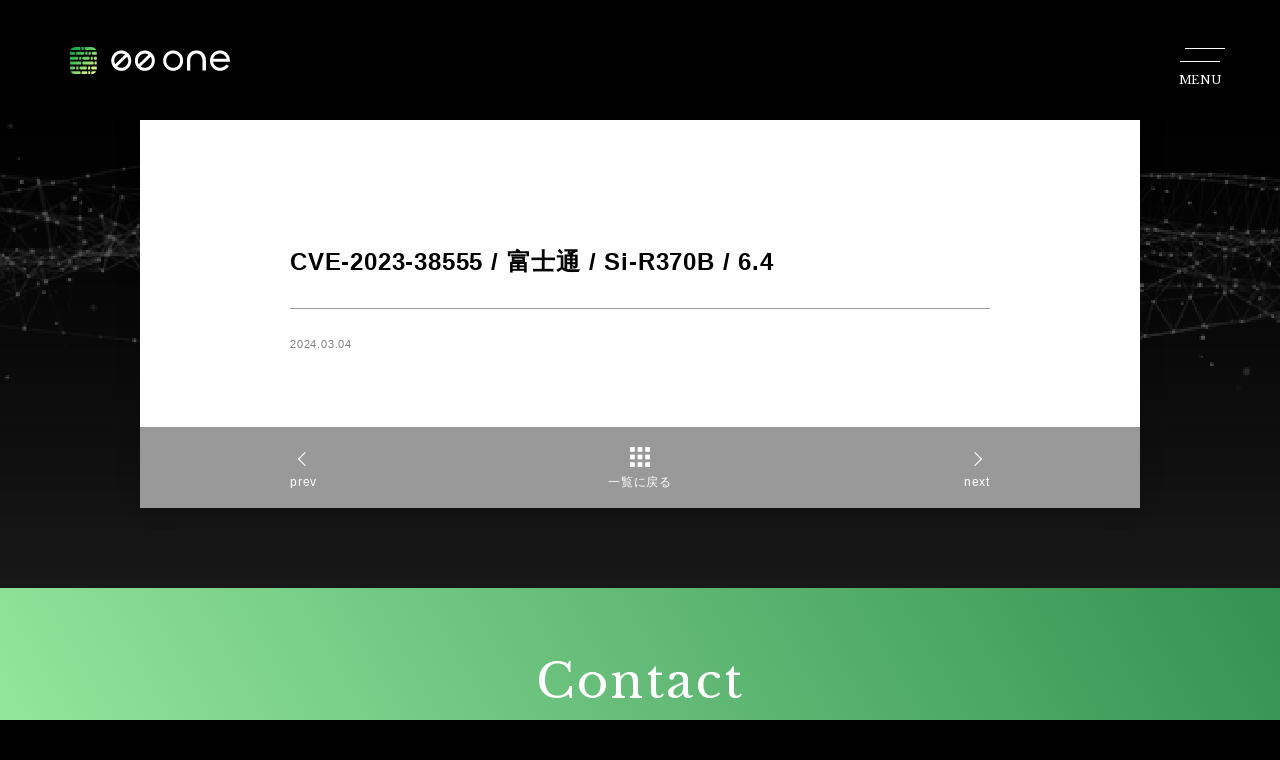

--- FILE ---
content_type: text/html; charset=UTF-8
request_url: https://www.00one.jp/cve/740/
body_size: 7577
content:
<!doctype html>
<html>
<head>

<meta charset="UTF-8">
<meta http-equiv="X-UA-Compatible" content="IE=edge">
<meta name="viewport" content="width=device-width,initial-scale=1.0,minimum-scale=1.0,maximum-scale=1.0">
<meta name="format-detection" content="telephone=no, address=no, email=no">
<meta name="thumbnail" content="https://www.00one.jp/wp-content/themes/00one/lib/images/common/ogp-default.png" /><link rel="icon" type="image/vnd.microsoft.icon" href="https://www.00one.jp/wp-content/themes/00one/favicon.ico">
<link rel="apple-touch-icon" sizes="180x180" href="https://www.00one.jp/wp-content/themes/00one/apple-touch-icon.png">
<meta name='robots' content='index, follow, max-image-preview:large, max-snippet:-1, max-video-preview:-1' />

	<link rel="canonical" href="https://www.00one.jp/cve/740/" />
	<meta property="og:locale" content="ja_JP" />
	<meta property="og:type" content="article" />
	<meta property="og:title" content="CVE-2023-38555 / 富士通 / Si-R370B / 6.4 - 00One, Inc." />
	<meta property="og:url" content="https://www.00one.jp/cve/740/" />
	<meta property="og:site_name" content="00One, Inc." />
	<meta name="twitter:card" content="summary_large_image" />
	<meta name="twitter:site" content="@00one_jp" />


<link rel="alternate" type="application/rss+xml" title="00One, Inc. &raquo; フィード" href="https://www.00one.jp/feed/" />
<link rel="alternate" type="application/rss+xml" title="00One, Inc. &raquo; コメントフィード" href="https://www.00one.jp/comments/feed/" />
<link rel="alternate" title="oEmbed (JSON)" type="application/json+oembed" href="https://www.00one.jp/wp-json/oembed/1.0/embed?url=https%3A%2F%2Fwww.00one.jp%2Fcve%2F740%2F" />
<link rel="alternate" title="oEmbed (XML)" type="text/xml+oembed" href="https://www.00one.jp/wp-json/oembed/1.0/embed?url=https%3A%2F%2Fwww.00one.jp%2Fcve%2F740%2F&#038;format=xml" />
<style id='wp-img-auto-sizes-contain-inline-css' type='text/css'>
img:is([sizes=auto i],[sizes^="auto," i]){contain-intrinsic-size:3000px 1500px}
/*# sourceURL=wp-img-auto-sizes-contain-inline-css */
</style>
<style id='wp-emoji-styles-inline-css' type='text/css'>

	img.wp-smiley, img.emoji {
		display: inline !important;
		border: none !important;
		box-shadow: none !important;
		height: 1em !important;
		width: 1em !important;
		margin: 0 0.07em !important;
		vertical-align: -0.1em !important;
		background: none !important;
		padding: 0 !important;
	}
/*# sourceURL=wp-emoji-styles-inline-css */
</style>
<style id='wp-block-library-inline-css' type='text/css'>
:root{--wp-block-synced-color:#7a00df;--wp-block-synced-color--rgb:122,0,223;--wp-bound-block-color:var(--wp-block-synced-color);--wp-editor-canvas-background:#ddd;--wp-admin-theme-color:#007cba;--wp-admin-theme-color--rgb:0,124,186;--wp-admin-theme-color-darker-10:#006ba1;--wp-admin-theme-color-darker-10--rgb:0,107,160.5;--wp-admin-theme-color-darker-20:#005a87;--wp-admin-theme-color-darker-20--rgb:0,90,135;--wp-admin-border-width-focus:2px}@media (min-resolution:192dpi){:root{--wp-admin-border-width-focus:1.5px}}.wp-element-button{cursor:pointer}:root .has-very-light-gray-background-color{background-color:#eee}:root .has-very-dark-gray-background-color{background-color:#313131}:root .has-very-light-gray-color{color:#eee}:root .has-very-dark-gray-color{color:#313131}:root .has-vivid-green-cyan-to-vivid-cyan-blue-gradient-background{background:linear-gradient(135deg,#00d084,#0693e3)}:root .has-purple-crush-gradient-background{background:linear-gradient(135deg,#34e2e4,#4721fb 50%,#ab1dfe)}:root .has-hazy-dawn-gradient-background{background:linear-gradient(135deg,#faaca8,#dad0ec)}:root .has-subdued-olive-gradient-background{background:linear-gradient(135deg,#fafae1,#67a671)}:root .has-atomic-cream-gradient-background{background:linear-gradient(135deg,#fdd79a,#004a59)}:root .has-nightshade-gradient-background{background:linear-gradient(135deg,#330968,#31cdcf)}:root .has-midnight-gradient-background{background:linear-gradient(135deg,#020381,#2874fc)}:root{--wp--preset--font-size--normal:16px;--wp--preset--font-size--huge:42px}.has-regular-font-size{font-size:1em}.has-larger-font-size{font-size:2.625em}.has-normal-font-size{font-size:var(--wp--preset--font-size--normal)}.has-huge-font-size{font-size:var(--wp--preset--font-size--huge)}.has-text-align-center{text-align:center}.has-text-align-left{text-align:left}.has-text-align-right{text-align:right}.has-fit-text{white-space:nowrap!important}#end-resizable-editor-section{display:none}.aligncenter{clear:both}.items-justified-left{justify-content:flex-start}.items-justified-center{justify-content:center}.items-justified-right{justify-content:flex-end}.items-justified-space-between{justify-content:space-between}.screen-reader-text{border:0;clip-path:inset(50%);height:1px;margin:-1px;overflow:hidden;padding:0;position:absolute;width:1px;word-wrap:normal!important}.screen-reader-text:focus{background-color:#ddd;clip-path:none;color:#444;display:block;font-size:1em;height:auto;left:5px;line-height:normal;padding:15px 23px 14px;text-decoration:none;top:5px;width:auto;z-index:100000}html :where(.has-border-color){border-style:solid}html :where([style*=border-top-color]){border-top-style:solid}html :where([style*=border-right-color]){border-right-style:solid}html :where([style*=border-bottom-color]){border-bottom-style:solid}html :where([style*=border-left-color]){border-left-style:solid}html :where([style*=border-width]){border-style:solid}html :where([style*=border-top-width]){border-top-style:solid}html :where([style*=border-right-width]){border-right-style:solid}html :where([style*=border-bottom-width]){border-bottom-style:solid}html :where([style*=border-left-width]){border-left-style:solid}html :where(img[class*=wp-image-]){height:auto;max-width:100%}:where(figure){margin:0 0 1em}html :where(.is-position-sticky){--wp-admin--admin-bar--position-offset:var(--wp-admin--admin-bar--height,0px)}@media screen and (max-width:600px){html :where(.is-position-sticky){--wp-admin--admin-bar--position-offset:0px}}

/*# sourceURL=wp-block-library-inline-css */
</style><style id='global-styles-inline-css' type='text/css'>
:root{--wp--preset--aspect-ratio--square: 1;--wp--preset--aspect-ratio--4-3: 4/3;--wp--preset--aspect-ratio--3-4: 3/4;--wp--preset--aspect-ratio--3-2: 3/2;--wp--preset--aspect-ratio--2-3: 2/3;--wp--preset--aspect-ratio--16-9: 16/9;--wp--preset--aspect-ratio--9-16: 9/16;--wp--preset--color--black: #000000;--wp--preset--color--cyan-bluish-gray: #abb8c3;--wp--preset--color--white: #ffffff;--wp--preset--color--pale-pink: #f78da7;--wp--preset--color--vivid-red: #cf2e2e;--wp--preset--color--luminous-vivid-orange: #ff6900;--wp--preset--color--luminous-vivid-amber: #fcb900;--wp--preset--color--light-green-cyan: #7bdcb5;--wp--preset--color--vivid-green-cyan: #00d084;--wp--preset--color--pale-cyan-blue: #8ed1fc;--wp--preset--color--vivid-cyan-blue: #0693e3;--wp--preset--color--vivid-purple: #9b51e0;--wp--preset--gradient--vivid-cyan-blue-to-vivid-purple: linear-gradient(135deg,rgb(6,147,227) 0%,rgb(155,81,224) 100%);--wp--preset--gradient--light-green-cyan-to-vivid-green-cyan: linear-gradient(135deg,rgb(122,220,180) 0%,rgb(0,208,130) 100%);--wp--preset--gradient--luminous-vivid-amber-to-luminous-vivid-orange: linear-gradient(135deg,rgb(252,185,0) 0%,rgb(255,105,0) 100%);--wp--preset--gradient--luminous-vivid-orange-to-vivid-red: linear-gradient(135deg,rgb(255,105,0) 0%,rgb(207,46,46) 100%);--wp--preset--gradient--very-light-gray-to-cyan-bluish-gray: linear-gradient(135deg,rgb(238,238,238) 0%,rgb(169,184,195) 100%);--wp--preset--gradient--cool-to-warm-spectrum: linear-gradient(135deg,rgb(74,234,220) 0%,rgb(151,120,209) 20%,rgb(207,42,186) 40%,rgb(238,44,130) 60%,rgb(251,105,98) 80%,rgb(254,248,76) 100%);--wp--preset--gradient--blush-light-purple: linear-gradient(135deg,rgb(255,206,236) 0%,rgb(152,150,240) 100%);--wp--preset--gradient--blush-bordeaux: linear-gradient(135deg,rgb(254,205,165) 0%,rgb(254,45,45) 50%,rgb(107,0,62) 100%);--wp--preset--gradient--luminous-dusk: linear-gradient(135deg,rgb(255,203,112) 0%,rgb(199,81,192) 50%,rgb(65,88,208) 100%);--wp--preset--gradient--pale-ocean: linear-gradient(135deg,rgb(255,245,203) 0%,rgb(182,227,212) 50%,rgb(51,167,181) 100%);--wp--preset--gradient--electric-grass: linear-gradient(135deg,rgb(202,248,128) 0%,rgb(113,206,126) 100%);--wp--preset--gradient--midnight: linear-gradient(135deg,rgb(2,3,129) 0%,rgb(40,116,252) 100%);--wp--preset--font-size--small: 13px;--wp--preset--font-size--medium: 20px;--wp--preset--font-size--large: 36px;--wp--preset--font-size--x-large: 42px;--wp--preset--spacing--20: 0.44rem;--wp--preset--spacing--30: 0.67rem;--wp--preset--spacing--40: 1rem;--wp--preset--spacing--50: 1.5rem;--wp--preset--spacing--60: 2.25rem;--wp--preset--spacing--70: 3.38rem;--wp--preset--spacing--80: 5.06rem;--wp--preset--shadow--natural: 6px 6px 9px rgba(0, 0, 0, 0.2);--wp--preset--shadow--deep: 12px 12px 50px rgba(0, 0, 0, 0.4);--wp--preset--shadow--sharp: 6px 6px 0px rgba(0, 0, 0, 0.2);--wp--preset--shadow--outlined: 6px 6px 0px -3px rgb(255, 255, 255), 6px 6px rgb(0, 0, 0);--wp--preset--shadow--crisp: 6px 6px 0px rgb(0, 0, 0);}:where(.is-layout-flex){gap: 0.5em;}:where(.is-layout-grid){gap: 0.5em;}body .is-layout-flex{display: flex;}.is-layout-flex{flex-wrap: wrap;align-items: center;}.is-layout-flex > :is(*, div){margin: 0;}body .is-layout-grid{display: grid;}.is-layout-grid > :is(*, div){margin: 0;}:where(.wp-block-columns.is-layout-flex){gap: 2em;}:where(.wp-block-columns.is-layout-grid){gap: 2em;}:where(.wp-block-post-template.is-layout-flex){gap: 1.25em;}:where(.wp-block-post-template.is-layout-grid){gap: 1.25em;}.has-black-color{color: var(--wp--preset--color--black) !important;}.has-cyan-bluish-gray-color{color: var(--wp--preset--color--cyan-bluish-gray) !important;}.has-white-color{color: var(--wp--preset--color--white) !important;}.has-pale-pink-color{color: var(--wp--preset--color--pale-pink) !important;}.has-vivid-red-color{color: var(--wp--preset--color--vivid-red) !important;}.has-luminous-vivid-orange-color{color: var(--wp--preset--color--luminous-vivid-orange) !important;}.has-luminous-vivid-amber-color{color: var(--wp--preset--color--luminous-vivid-amber) !important;}.has-light-green-cyan-color{color: var(--wp--preset--color--light-green-cyan) !important;}.has-vivid-green-cyan-color{color: var(--wp--preset--color--vivid-green-cyan) !important;}.has-pale-cyan-blue-color{color: var(--wp--preset--color--pale-cyan-blue) !important;}.has-vivid-cyan-blue-color{color: var(--wp--preset--color--vivid-cyan-blue) !important;}.has-vivid-purple-color{color: var(--wp--preset--color--vivid-purple) !important;}.has-black-background-color{background-color: var(--wp--preset--color--black) !important;}.has-cyan-bluish-gray-background-color{background-color: var(--wp--preset--color--cyan-bluish-gray) !important;}.has-white-background-color{background-color: var(--wp--preset--color--white) !important;}.has-pale-pink-background-color{background-color: var(--wp--preset--color--pale-pink) !important;}.has-vivid-red-background-color{background-color: var(--wp--preset--color--vivid-red) !important;}.has-luminous-vivid-orange-background-color{background-color: var(--wp--preset--color--luminous-vivid-orange) !important;}.has-luminous-vivid-amber-background-color{background-color: var(--wp--preset--color--luminous-vivid-amber) !important;}.has-light-green-cyan-background-color{background-color: var(--wp--preset--color--light-green-cyan) !important;}.has-vivid-green-cyan-background-color{background-color: var(--wp--preset--color--vivid-green-cyan) !important;}.has-pale-cyan-blue-background-color{background-color: var(--wp--preset--color--pale-cyan-blue) !important;}.has-vivid-cyan-blue-background-color{background-color: var(--wp--preset--color--vivid-cyan-blue) !important;}.has-vivid-purple-background-color{background-color: var(--wp--preset--color--vivid-purple) !important;}.has-black-border-color{border-color: var(--wp--preset--color--black) !important;}.has-cyan-bluish-gray-border-color{border-color: var(--wp--preset--color--cyan-bluish-gray) !important;}.has-white-border-color{border-color: var(--wp--preset--color--white) !important;}.has-pale-pink-border-color{border-color: var(--wp--preset--color--pale-pink) !important;}.has-vivid-red-border-color{border-color: var(--wp--preset--color--vivid-red) !important;}.has-luminous-vivid-orange-border-color{border-color: var(--wp--preset--color--luminous-vivid-orange) !important;}.has-luminous-vivid-amber-border-color{border-color: var(--wp--preset--color--luminous-vivid-amber) !important;}.has-light-green-cyan-border-color{border-color: var(--wp--preset--color--light-green-cyan) !important;}.has-vivid-green-cyan-border-color{border-color: var(--wp--preset--color--vivid-green-cyan) !important;}.has-pale-cyan-blue-border-color{border-color: var(--wp--preset--color--pale-cyan-blue) !important;}.has-vivid-cyan-blue-border-color{border-color: var(--wp--preset--color--vivid-cyan-blue) !important;}.has-vivid-purple-border-color{border-color: var(--wp--preset--color--vivid-purple) !important;}.has-vivid-cyan-blue-to-vivid-purple-gradient-background{background: var(--wp--preset--gradient--vivid-cyan-blue-to-vivid-purple) !important;}.has-light-green-cyan-to-vivid-green-cyan-gradient-background{background: var(--wp--preset--gradient--light-green-cyan-to-vivid-green-cyan) !important;}.has-luminous-vivid-amber-to-luminous-vivid-orange-gradient-background{background: var(--wp--preset--gradient--luminous-vivid-amber-to-luminous-vivid-orange) !important;}.has-luminous-vivid-orange-to-vivid-red-gradient-background{background: var(--wp--preset--gradient--luminous-vivid-orange-to-vivid-red) !important;}.has-very-light-gray-to-cyan-bluish-gray-gradient-background{background: var(--wp--preset--gradient--very-light-gray-to-cyan-bluish-gray) !important;}.has-cool-to-warm-spectrum-gradient-background{background: var(--wp--preset--gradient--cool-to-warm-spectrum) !important;}.has-blush-light-purple-gradient-background{background: var(--wp--preset--gradient--blush-light-purple) !important;}.has-blush-bordeaux-gradient-background{background: var(--wp--preset--gradient--blush-bordeaux) !important;}.has-luminous-dusk-gradient-background{background: var(--wp--preset--gradient--luminous-dusk) !important;}.has-pale-ocean-gradient-background{background: var(--wp--preset--gradient--pale-ocean) !important;}.has-electric-grass-gradient-background{background: var(--wp--preset--gradient--electric-grass) !important;}.has-midnight-gradient-background{background: var(--wp--preset--gradient--midnight) !important;}.has-small-font-size{font-size: var(--wp--preset--font-size--small) !important;}.has-medium-font-size{font-size: var(--wp--preset--font-size--medium) !important;}.has-large-font-size{font-size: var(--wp--preset--font-size--large) !important;}.has-x-large-font-size{font-size: var(--wp--preset--font-size--x-large) !important;}
/*# sourceURL=global-styles-inline-css */
</style>

<style id='classic-theme-styles-inline-css' type='text/css'>
/*! This file is auto-generated */
.wp-block-button__link{color:#fff;background-color:#32373c;border-radius:9999px;box-shadow:none;text-decoration:none;padding:calc(.667em + 2px) calc(1.333em + 2px);font-size:1.125em}.wp-block-file__button{background:#32373c;color:#fff;text-decoration:none}
/*# sourceURL=/wp-includes/css/classic-themes.min.css */
</style>
<link rel='stylesheet' id='reset-css' href='https://www.00one.jp/wp-content/themes/00one/lib/css/html5-reset.css?ver=6.9'  media='all' />
<link rel='stylesheet' id='style-css' href='https://www.00one.jp/wp-content/themes/00one/style.css?ver=6.9'  media='all' />
<link rel='stylesheet' id='news-css' href='https://www.00one.jp/wp-content/themes/00one/lib/css/news.css?ver=6.9'  media='all' />
<link rel='stylesheet' id='hcb-style-css' href='https://www.00one.jp/wp-content/plugins/highlighting-code-block/build/css/hcb--light.css?ver=2.0.1'  media='all' />
<style id='hcb-style-inline-css' type='text/css'>
:root{--hcb--fz--base: 14px}:root{--hcb--fz--mobile: 13px}:root{--hcb--ff:Menlo, Consolas, "Hiragino Kaku Gothic ProN", "Hiragino Sans", Meiryo, sans-serif;}
/*# sourceURL=hcb-style-inline-css */
</style>
<script  src="https://www.00one.jp/wp-content/themes/00one/lib/js/jquery-3.4.1.min.js?ver=3.4.1" id="jquery-js"></script>
<script  src="https://www.00one.jp/wp-content/themes/00one/lib/js/jquery-migrate-3.1.0.min.js?ver=3.1.0" id="jquery-migrate-js"></script>
<link rel="https://api.w.org/" href="https://www.00one.jp/wp-json/" /><link rel="EditURI" type="application/rsd+xml" title="RSD" href="https://www.00one.jp/xmlrpc.php?rsd" />
<meta name="generator" content="WordPress 6.9" />
<link rel='shortlink' href='https://www.00one.jp/?p=740' />
<link rel="icon" href="https://www.00one.jp/wp-content/uploads/2022/07/favicon.png" sizes="32x32" />
<link rel="icon" href="https://www.00one.jp/wp-content/uploads/2022/07/favicon.png" sizes="192x192" />
<link rel="apple-touch-icon" href="https://www.00one.jp/wp-content/uploads/2022/07/favicon.png" />
<meta name="msapplication-TileImage" content="https://www.00one.jp/wp-content/uploads/2022/07/favicon.png" />
<!-- Google Tag Manager -->
<script>(function(w,d,s,l,i){w[l]=w[l]||[];w[l].push({'gtm.start':
new Date().getTime(),event:'gtm.js'});var f=d.getElementsByTagName(s)[0],
j=d.createElement(s),dl=l!='dataLayer'?'&l='+l:'';j.async=true;j.src=
'https://www.googletagmanager.com/gtm.js?id='+i+dl;f.parentNode.insertBefore(j,f);
})(window,document,'script','dataLayer','GTM-N8T4V5T');</script>
<!-- End Google Tag Manager -->
<!-- Global site tag (gtag.js) - Google Analytics -->
<script async src="https://www.googletagmanager.com/gtag/js?id=UA-65990-26"></script>
<script>
  window.dataLayer = window.dataLayer || [];
  function gtag(){dataLayer.push(arguments);}
  gtag('js', new Date());
  gtag('config', 'UA-65990-26');
</script>
</head>
<body class="wp-singular cve-template-default single single-cve postid-740 wp-theme-00one" id="740" itemscope="itemscope" itemtype="https://schema.org/WebPage">
<!-- Google Tag Manager (noscript) -->
<noscript><iframe src="https://www.googletagmanager.com/ns.html?id=GTM-N8T4V5T"
height="0" width="0" style="display:none;visibility:hidden"></iframe></noscript>
<!-- End Google Tag Manager (noscript) -->
<header id="header">
  <h1 class="txt-ttl"><a href="https://www.00one.jp/"><img src="https://www.00one.jp/wp-content/themes/00one/lib/images/common/logo.svg" alt="00One, Inc." /></a></h1>
  <!-- nav-hdr-->
  <div class="btn_wrap">
  <div class="btn_menu"> <span class="menu__line menu__line--top"></span><span class="menu__line menu__line--bottom"></span></div>
    <div class="btn_txt"><span class="txt_menu">MENU</span><span class="txt_close">CLOSE</span></div>
</div>
<nav id="gNav" class="nav">
    <div class="gNav_inner">
  <div class="gNav__wrap">
    <!-- nav-->
    <ul class="list-nav">
  <li><a href="https://www.00one.jp/#about"><span class="btn-txt">About</span></a></li>
  <li><span class="btn-txt">Service</span>
    <ul>
      <li><a href="https://www.00one.jp/karma/"><span>Karma</span></a></li>
      <li><a href="https://www.00one.jp/consulting/"><span>Consulting Services</span></a></li>
      <li><a href="https://www.00one.jp/netrise/"><span>NetRise</span></a></li>
      <li><a href="https://www.00one.jp/zerovulncamp/"><span>ZeroVulnCamp</span></a></li>
    </ul>
  </li>
  <li><a href="https://www.00one.jp/news/"><span class="btn-txt">News</span></a></li>
  <li><a href="https://www.00one.jp/cve/"><span class="btn-txt">CVE</span></a></li>
  <li><a href="https://www.00one.jp/#case"><span class="btn-txt">Case Study</span></a></li>
  <li><a href="https://www.00one.jp/#company"><span class="btn-txt">Company</span></a></li>
</ul>
    <!--/ nav-->
    <div class="subNav">
      <div class="btn-tw"><a href="https://twitter.com/00one_jp" target="_blank"><img src="https://www.00one.jp/wp-content/themes/00one/lib/images/common/twitter_gr.svg" alt="Twitter"></a></div>
      <ul>
        <li><a href="https://www.00one.jp/#contact-area">Contact</a></li>
        <li><a href="https://www.00one.jp/privacy/">プライバシーポリシー</a></li>
      </ul>
    </div></div>
  </div>
</nav>  <!--/ nav-hdr--> 
</header><!-- main -->
<div id="main">
<!-- content-news -->
<div id="content-news" class="inner">
    <!-- edit-news -->
  <div class="edit-news">
    <h1>
      CVE-2023-38555 / 富士通 / Si-R370B / 6.4    </h1>
    <div class="news-hdr">
      <time datetime="2024-03-04">
        2024.03.04      </time>
      <div class="list-cate">
              </div>
    </div>
    <div class="edit-area">
                </div>
    <!--/ edit-news --> 
    
      </div>
 <!-- pnArea -->
    <nav class="pnArea">
      <div class="btnPrev">
        <a href="https://www.00one.jp/cve/739/" rel="prev">prev</a>      </div>
      <div class="btnList"> <a href="https://www.00one.jp/news/">一覧に戻る</a> </div>
      <div class="btnNext">
        <a href="https://www.00one.jp/cve/742/" rel="next">next</a>      </div>
    </nav>
    <!--/ pnArea -->
  <!--/ content-news --> 
  
</div>
<!-- /main -->
<div id="contact-area" class="section">
  <div class="inner">
    <h2 class="ttl-ctr ttl-sec"><span class="serif">Contact</span>お問い合わせ</h2>
    <p>お問い合わせは、<a class="link-privacy" href="https://www.00one.jp/privacy/">プライバシーポリシー</a>をご参照の上、<br class="pcNone"><a class="link-contact" href="mailto:sales.team@00one.jp">sales.team@00one.jp</a>までご連絡ください。</p>
  </div>
</div>   
<footer id="footer">
  <div class="inner">
    <h2><a href="https://www.00one.jp/"><img src="https://www.00one.jp/wp-content/themes/00one/lib/images/common/logo.svg" alt="00One, Inc." /></a></h2>
    <div class="btn-tw"><a href="https://twitter.com/00one_jp" target="_blank"><img src="https://www.00one.jp/wp-content/themes/00one/lib/images/common/twitter_wh.svg" alt="Twitter"></a></div>
    <!--nav-ftr -->
    <nav class="nav-ftr">
  <!-- nav-->
  <ul class="list-nav">
  <li><a href="https://www.00one.jp/#about"><span class="btn-txt">About</span></a></li>
  <li><span class="btn-txt">Service</span>
    <ul>
      <li><a href="https://www.00one.jp/karma/"><span>Karma</span></a></li>
      <li><a href="https://www.00one.jp/consulting/"><span>Consulting Services</span></a></li>
      <li><a href="https://www.00one.jp/netrise/"><span>NetRise</span></a></li>
      <li><a href="https://www.00one.jp/zerovulncamp/"><span>ZeroVulnCamp</span></a></li>
    </ul>
  </li>
  <li><a href="https://www.00one.jp/news/"><span class="btn-txt">News</span></a></li>
  <li><a href="https://www.00one.jp/cve/"><span class="btn-txt">CVE</span></a></li>
  <li><a href="https://www.00one.jp/#case"><span class="btn-txt">Case Study</span></a></li>
  <li><a href="https://www.00one.jp/#company"><span class="btn-txt">Company</span></a></li>
</ul>
  <!--/ nav-->
</nav>    <!--/nav-ftr-->
    <div class="link-privacy"><a href="https://www.00one.jp/privacy/">プライバシーポリシー</a></div>
    <p class="copy">Copyright&nbsp;00One,&nbsp;Inc.&nbsp;All&nbsp;Rights&nbsp;Reserved.</p>
  </div>
    <div class="icon-btn">
        <div class="btn-rtn"><a href="https://www.00one.jp/news/"><img src="https://www.00one.jp/wp-content/themes/00one/lib/images/common/btn-rtn.svg" alt=""></a></div>
     
  <div class="btn-top"><img src="https://www.00one.jp/wp-content/themes/00one/lib/images/common/btn-top.svg" alt=""></div>
    </div>
</footer>
<!-- js -->
<script>
jQuery(function($){
   
});
</script><!-- /js -->
<script type="speculationrules">
{"prefetch":[{"source":"document","where":{"and":[{"href_matches":"/*"},{"not":{"href_matches":["/wp-*.php","/wp-admin/*","/wp-content/uploads/*","/wp-content/*","/wp-content/plugins/*","/wp-content/themes/00one/*","/*\\?(.+)"]}},{"not":{"selector_matches":"a[rel~=\"nofollow\"]"}},{"not":{"selector_matches":".no-prefetch, .no-prefetch a"}}]},"eagerness":"conservative"}]}
</script>
<script  src="https://www.00one.jp/wp-content/plugins/highlighting-code-block/assets/js/prism.js?ver=2.0.1" id="hcb-prism-js"></script>
<script  src="https://www.00one.jp/wp-includes/js/clipboard.min.js?ver=2.0.11" id="clipboard-js"></script>
<script id="hcb-script-js-extra">
/* <![CDATA[ */
var hcbVars = {"showCopyBtn":"1","copyBtnLabel":"\u30b3\u30fc\u30c9\u3092\u30af\u30ea\u30c3\u30d7\u30dc\u30fc\u30c9\u306b\u30b3\u30d4\u30fc\u3059\u308b"};
//# sourceURL=hcb-script-js-extra
/* ]]> */
</script>
<script  src="https://www.00one.jp/wp-content/plugins/highlighting-code-block/build/js/hcb_script.js?ver=2.0.1" id="hcb-script-js"></script>
<script  src="https://www.00one.jp/wp-content/themes/00one/lib/js/common.js?ver=6.9" id="general-js"></script>
<script id="wp-emoji-settings" type="application/json">
{"baseUrl":"https://s.w.org/images/core/emoji/17.0.2/72x72/","ext":".png","svgUrl":"https://s.w.org/images/core/emoji/17.0.2/svg/","svgExt":".svg","source":{"concatemoji":"https://www.00one.jp/wp-includes/js/wp-emoji-release.min.js?ver=6.9"}}
</script>
<script type="module">
/* <![CDATA[ */
/*! This file is auto-generated */
const a=JSON.parse(document.getElementById("wp-emoji-settings").textContent),o=(window._wpemojiSettings=a,"wpEmojiSettingsSupports"),s=["flag","emoji"];function i(e){try{var t={supportTests:e,timestamp:(new Date).valueOf()};sessionStorage.setItem(o,JSON.stringify(t))}catch(e){}}function c(e,t,n){e.clearRect(0,0,e.canvas.width,e.canvas.height),e.fillText(t,0,0);t=new Uint32Array(e.getImageData(0,0,e.canvas.width,e.canvas.height).data);e.clearRect(0,0,e.canvas.width,e.canvas.height),e.fillText(n,0,0);const a=new Uint32Array(e.getImageData(0,0,e.canvas.width,e.canvas.height).data);return t.every((e,t)=>e===a[t])}function p(e,t){e.clearRect(0,0,e.canvas.width,e.canvas.height),e.fillText(t,0,0);var n=e.getImageData(16,16,1,1);for(let e=0;e<n.data.length;e++)if(0!==n.data[e])return!1;return!0}function u(e,t,n,a){switch(t){case"flag":return n(e,"\ud83c\udff3\ufe0f\u200d\u26a7\ufe0f","\ud83c\udff3\ufe0f\u200b\u26a7\ufe0f")?!1:!n(e,"\ud83c\udde8\ud83c\uddf6","\ud83c\udde8\u200b\ud83c\uddf6")&&!n(e,"\ud83c\udff4\udb40\udc67\udb40\udc62\udb40\udc65\udb40\udc6e\udb40\udc67\udb40\udc7f","\ud83c\udff4\u200b\udb40\udc67\u200b\udb40\udc62\u200b\udb40\udc65\u200b\udb40\udc6e\u200b\udb40\udc67\u200b\udb40\udc7f");case"emoji":return!a(e,"\ud83e\u1fac8")}return!1}function f(e,t,n,a){let r;const o=(r="undefined"!=typeof WorkerGlobalScope&&self instanceof WorkerGlobalScope?new OffscreenCanvas(300,150):document.createElement("canvas")).getContext("2d",{willReadFrequently:!0}),s=(o.textBaseline="top",o.font="600 32px Arial",{});return e.forEach(e=>{s[e]=t(o,e,n,a)}),s}function r(e){var t=document.createElement("script");t.src=e,t.defer=!0,document.head.appendChild(t)}a.supports={everything:!0,everythingExceptFlag:!0},new Promise(t=>{let n=function(){try{var e=JSON.parse(sessionStorage.getItem(o));if("object"==typeof e&&"number"==typeof e.timestamp&&(new Date).valueOf()<e.timestamp+604800&&"object"==typeof e.supportTests)return e.supportTests}catch(e){}return null}();if(!n){if("undefined"!=typeof Worker&&"undefined"!=typeof OffscreenCanvas&&"undefined"!=typeof URL&&URL.createObjectURL&&"undefined"!=typeof Blob)try{var e="postMessage("+f.toString()+"("+[JSON.stringify(s),u.toString(),c.toString(),p.toString()].join(",")+"));",a=new Blob([e],{type:"text/javascript"});const r=new Worker(URL.createObjectURL(a),{name:"wpTestEmojiSupports"});return void(r.onmessage=e=>{i(n=e.data),r.terminate(),t(n)})}catch(e){}i(n=f(s,u,c,p))}t(n)}).then(e=>{for(const n in e)a.supports[n]=e[n],a.supports.everything=a.supports.everything&&a.supports[n],"flag"!==n&&(a.supports.everythingExceptFlag=a.supports.everythingExceptFlag&&a.supports[n]);var t;a.supports.everythingExceptFlag=a.supports.everythingExceptFlag&&!a.supports.flag,a.supports.everything||((t=a.source||{}).concatemoji?r(t.concatemoji):t.wpemoji&&t.twemoji&&(r(t.twemoji),r(t.wpemoji)))});
//# sourceURL=https://www.00one.jp/wp-includes/js/wp-emoji-loader.min.js
/* ]]> */
</script>
</body></html>
<!--
Performance optimized by W3 Total Cache. Learn more: https://www.boldgrid.com/w3-total-cache/?utm_source=w3tc&utm_medium=footer_comment&utm_campaign=free_plugin

Disk: Enhanced  を使用したページ キャッシュ
Disk を使用してデータベースキャッシュ

Served from: www.00one.jp @ 2025-12-30 04:41:11 by W3 Total Cache
-->

--- FILE ---
content_type: text/css
request_url: https://www.00one.jp/wp-content/themes/00one/style.css?ver=6.9
body_size: 4244
content:
@charset 'UTF-8';
@import url('https://fonts.googleapis.com/css2?family=Libre+Baskerville&family=Montserrat:wght@300;400;600&display=swap');
@font-face {
  font-family: "Yu Gothic";
  src: local("Yu Gothic Medium");
  font-weight: 500;
}
.serif {
  font-family: 'Libre Baskerville', serif;
}
.mont {
  font-family: 'Montserrat', sans-serif;
}
html {
  font-family: "ヒラギノ角ゴ Pro W3", "Hiragino Kaku Gothic Pro", YuGothic, "Yu Gothic", Meiryo, sans-serif;
  line-height: 1;
  -moz-text-size-adjust: none;
  -ms-text-size-adjust: 100%;
  -webkit-text-size-adjust: 100%;
  text-size-adjust: 100%;
  font-feature-settings: "palt";
  -webkit-font-feature-settings: "palt";
  -moz-font-feature-settings: "palt";
}
*, *::before, *::after {
  box-sizing: border-box;
}
@keyframes fadeIn {
  0% {
    opacity: 0
  }
  100% {
    opacity: 1
  }
}
@-webkit-keyframes fadeIn {
  0% {
    opacity: 0
  }
  100% {
    opacity: 1
  }
}
body {
  position: relative;
  font-weight: 350;
  font-size: 13px;
  line-height: 1.6;
  color: #000;
  margin: 0;
  letter-spacing: .05em;
  box-sizing: border-box;
  animation: fadeIn 1s ease 0s 1 normal;
  -webkit-animation: fadeIn 1s ease 0s 1 normal;
    width: 100%;
  height: auto;
  background-image: url("lib/images/common/bg-mv_sp.png");
  background-position: top center;
  background-repeat: repeat-x;
  background-size: 376px 796px;
    background-color: #000;
}
article, aside, details, /* 1 */ figcaption, figure, footer, header, main, /* 2 */ menu, nav, section, summary { /* 1 */
  display: block;
}
template, /* 1 */ [hidden] {
  display: none;
}
a {
  background-color: transparent; /* 1 */
  -webkit-text-decoration-skip: objects; /* 2 */
  text-decoration: none;
  color: #000;
  -webkit-transition: .3s ease-in-out;
  -moz-transition: .3s ease-in-out;
  transition: .3s ease-in-out;
}
a:active, a:hover {
  outline-width: 0;
}
abbr[title] {
  border-bottom: none; /* 1 */
  text-decoration: underline; /* 2 */
  text-decoration: underline dotted; /* 2 */
}
b, strong {
  font-weight: inherit;
}
b, strong {
  font-weight: bolder;
}
dl {
  margin: 0;
}
ul {
  margin: 0;
  padding: 0;
}
li {
  list-style: none;
}
h1 {
  margin: 0;
}
h2 {
  letter-spacing: .15em;
}
h3 {
  margin: 0;
}
p {
  margin-bottom: 1.3em;
}
a:hover {}
sub, sup {
  font-size: 75%;
  line-height: 0;
  position: relative;
  vertical-align: baseline;
}
sub {
  bottom: -0.25em;
}
sup {
  top: -0.5em;
}
img {
  width: 100%;
  height: auto;
  border-style: none;
  vertical-align: bottom;
}
iframe {
  vertical-align: bottom;
}
svg:not(:root) {
  overflow: hidden;
}
code, kbd, pre, samp {
  font-family: monospace, monospace; /* 1 */
  font-size: 1em; /* 2 */
}
figure {
  margin: 1em 40px;
}
hr {
  box-sizing: content-box; /* 1 */
  height: 0; /* 1 */
  overflow: visible; /* 2 */
}
button, input, select, textarea {
  font: inherit; /* 1 */
  margin: 0; /* 2 */
}
optgroup {
  font-weight: bold;
}
button {
  display: block;
  border: none;
  cursor: pointer;
  outline: none;
  padding: 0;
  appearance: none;
  background-color: transparent;
}
button, input { /* 1 */
  overflow: visible;
}
button, select { /* 1 */
  text-transform: none;
}
button, html [type="button"], /* 1 */ [type="reset"], [type="submit"] {
  -webkit-appearance: button; /* 2 */
}
button::-moz-focus-inner, [type="button"]::-moz-focus-inner, [type="reset"]::-moz-focus-inner, [type="submit"]::-moz-focus-inner {
  border-style: none;
  padding: 0;
}
button:-moz-focusring, [type="button"]:-moz-focusring, [type="reset"]:-moz-focusring, [type="submit"]:-moz-focusring {
  outline: 1px dotted ButtonText;
}
fieldset {
  border: 1px solid #c0c0c0;
  margin: 0 2px;
  padding: 0.35em 0.625em 0.75em;
}
legend {
  box-sizing: border-box; /* 1 */
  color: inherit; /* 2 */
  display: table; /* 1 */
  max-width: 100%; /* 1 */
  padding: 0; /* 3 */
  white-space: normal; /* 1 */
}
figure {
  margin: 0;
}
textarea {
  resize: none;
  overflow: auto;
}
[type="checkbox"], [type="radio"] {
  box-sizing: border-box; /* 1 */
  padding: 0; /* 2 */
}
[type="number"]::-webkit-inner-spin-button, [type="number"]::-webkit-outer-spin-button {
  height: auto;
}
[type="search"] {
  -webkit-appearance: textfield; /* 1 */
  outline-offset: -2px; /* 2 */
}
[type="search"]::-webkit-search-cancel-button, [type="search"]::-webkit-search-decoration {
  -webkit-appearance: none;
}
::-webkit-input-placeholder {
  color: inherit;
  opacity: 0.54;
}
::-webkit-file-upload-button {
  -webkit-appearance: button; /* 1 */
  font: inherit; /* 2 */
}
img, article, button, input, textarea {
  -webkit-transition: all .2s ease-in-out;
  transition: all .2s ease-in-out;
}
.clearfix:after {
  content: "";
  display: block;
  clear: both;
}
.center {
  text-align: center;
}
.flex {
  display: -webkit-box;
  display: -ms-flexbox;
  display: flex;
  -ms-flex-wrap: wrap;
  flex-wrap: wrap;
}
.bdr-none {
  border: none !important;
}
.mgn0 {
  margin: 0 !important;
}
.pdg0 {
  padding: 0 !important;
}
@media screen and (max-width:767px) {
  .spNone {
    display: none !important;
  }
}
@media screen and (min-width:768px) {
  .pcNone {
    display: none !important;
  }
  body {
    font-size: 16px;
    line-height: 1.8;
    background-image: url("lib/images/common/bg-mv_pc.png");
    background-size: 1366px 1640px;
  }
}
/* -----------------------------------------------
	Header
----------------------------------------------- */
.scroll-prevent {
  position: fixed;
  z-index: -1;
  width: 100%;
  height: 100%;
}
#header {
  position: fixed;
  z-index: 90;
  height: 58px;
  width: 100%;
  background: #000;
  padding: 12px 0 8px;
  box-sizing: border-box;
  -webkit-transition: .5s ease-in-out;
  -moz-transition: .5s ease-in-out;
  transition: .5s ease-in-out;
}
#header h1 {
  display: flex;
  align-items: center;
  position: absolute;
  top: 0;
  bottom: 0;
  left: 20px;
  margin: auto;
  width: 100px;
}
#header h1 a {
    width:100px;
}
/* ナビ共通 */
.list-nav > li ul li {
  margin: 15px 0 0 20px;
  line-height: 1;
}
.list-nav > li ul li a {
  position: relative;
  font-size: 13px;
  color: #ccc;
  padding-left: 10px;
}
.list-nav > li ul li a:before {
  position: absolute;
  content: "";
  width: 5px;
  height: 1px;
  left: 0;
  top: 0;
  bottom: 0;
  margin: auto;
  background: #ccc;
}
/* gNav */
#gNav {
  top: 0;
  display: none;
  position: fixed;
  height: 100%;
  width: 100%;
  z-index: 98;
  background: #000;
overflow-y: auto;
    overflow-x: hidden;
  -webkit-overflow-scrolling: touch;
}
.gNav_inner {
    display: flex;
    justify-content: center;
    align-items: center;
    height: 100%;
    width:100%;
}
.gNav__wrap {
  position: absolute;
  /*top: 0;
  left: 0;*/
  width: 100%;
  /*transform: translateY(-50%);*/
  display: block;
  text-align: left;
}
.gNav__wrap .list-nav {
  position: relative;
  left: 20%;
  top: -50px;
  bottom: 0;
  margin: auto;
}
.gNav__wrap .list-nav > li {
  margin-bottom: 30px;
}
.gNav__wrap .list-nav > li, .gNav__wrap .list-nav > li > a {
  font-size: 20px;
  font-weight: bold;
  font-family: 'Libre Baskerville', serif;
  color: #fff;
}
.gNav__wrap .subNav {
  position: absolute;
  right: 0;
  bottom: -100px;
  width: 220px;
}
.gNav__wrap .subNav .btn-tw {
  width: 25px;
  height: 25px;
}
.gNav__wrap .subNav ul li a {
  display: block;
  color: #ccc;
  font-size: 12px;
  font-weight: bold;
  border-bottom: 1px solid #ccc;
  margin-top: 20px;
  padding-bottom: 5px;
}
/* btn_wrap */
.btn_wrap {
  position: fixed;
  z-index: 100;
  top: 0;
  right: 0;
  width: 74px;
  height: 58px;
  cursor: pointer;
}
.btn_menu {
  height: 10px;
  display: block;
  position: absolute;
  top: calc(50% - 5px);
  left: 0;
  right: 0;
  -webkit-transform: translateY(-50%);
  -ms-transform: translateY(-50%);
  transform: translateY(-50%);
  z-index: 99;
  cursor: pointer;
}
.menu__line {
  background: #fff;
  display: block;
  height: 1px;
  position: absolute;
  left: 0;
  right: 0;
  margin: auto;
  transition: transform .2s;
  width: 26px;
}
.menu__line--top {
  left: 6px;
}
.menu__line--bottom {
  bottom: 0;
}
/* ナビゲーションOPEN */
.btn_wrap.active .menu__line {
  height: 1px;
}
.menu__line--top.active {
  top: 5px;
  left: 0;
  transform: rotate(30deg);
}
.menu__line--bottom.active {
  bottom: 4px;
  transform: rotate(-30deg);
}
.btn_wrap .btn_txt span {
  display: block;
  position: absolute;
  bottom: 10px;
  left: 0;
  right: 0;
  margin: auto;
  color: #fff;
  font-family: 'Libre Baskerville', serif;
  font-size: 10px;
  text-align: center;
  transform: scale(0.8);
  transform-origin: center 0;
}
.btn_wrap .btn_txt span.txt_close {
  display: none;
}
.btn_wrap.active .btn_txt span.txt_close {
  display: block;
}
.btn_wrap.active .btn_txt span.txt_menu {
  display: none;
}
@media screen and (min-width:981px) {
  #header {
    height: 120px;
    padding: 0;
  }
  #header h1 {
    left: 70px;
    width: 160px;
  }
    #header h1 a {
        width:160px;
    }
  #header h1 a:hover {
    opacity: .7;
  }
  /* ナビ共通 */
  .list-nav > li ul li {
    margin: 5px 0 0 30px;
  }
  .list-nav > li ul li a {
    font-size: 16px;
  }
  .list-nav > li ul li a:hover {
    opacity: .7;
  }
  /* gNav */
  .gNav__wrap .list-nav {
    position: relative;
    left: 25%;
    top: 0;
    bottom: 0;
    margin: auto;
  }
  .gNav__wrap .list-nav > li {
    margin-bottom: 35px;
  }
  .gNav__wrap .list-nav > li:last-child {
    margin-bottom: 0;
  }
  .gNav__wrap .list-nav > li, .gNav__wrap .list-nav > li > a {
    font-size: 32px;
    color: #fff;
  }
  .gNav__wrap .list-nav > li > a:hover {
    color: #93f5ae;
  }
  .gNav__wrap .subNav {
    bottom: 0;
    width: 295px;
  }
  .gNav__wrap .subNav .btn-tw {
    width: 32px;
    height: 32px;
  }
  .gNav__wrap .subNav ul li a {
    font-size: 16px;
    margin-top: 30px;
  }
  .gNav__wrap .subNav .btn-tw:hover, .gNav__wrap .subNav ul li a:hover {
    opacity: .7;
  }
  /* btn_wrap */
  .btn_wrap {
    width: 160px;
    height: 120px;
  }
  .btn_menu {
    height: 14px;
  }
  .menu__line {
    width: 40px;
  }
  .menu__line--top {
    left: 10px;
  }
  .menu__line--bottom {
    bottom: 0;
  }
  .btn_wrap .btn_txt span {
    bottom: 25px;
    font-size: 14px;
  }
  /* ナビゲーションOPEN */
  .btn_wrap.active .menu__line {
    height: 1px;
  }
  .menu__line--top.active {
    top: 8px;
  }
}
/* -----------------------------------------------
	main
----------------------------------------------- */
.section {
  padding: 50px 0 60px;
}
.inner {
  width: 95%;
  max-width: 1000px;
  margin: auto;
}
/* ttl-sec */
.ttl-sec {
  font-size: 10px;
  margin-bottom: 25px;
}
.ttl-sec span.serif {
  font-size: 30px;
  font-weight: normal;
}
/* ttl-h2 */
.ttl-h2 {
  position: relative;
  color: #93f5ae;
}
.ttl-h2:before {
  position: absolute;
  content: "";
  top: 0;
  bottom: 0;
  left: -2.5%;
  margin: auto;
  width: calc(2.5% + 35px);
  height: 3px;
  background: linear-gradient(90deg, #9deea5, #50c76f);
}
.ttl-h2 span {
  margin-right: 10px;
}
/* ttl-ctr */
.ttl-ctr {
  text-align: center;
}
.ttl-ctr span {
  display: block;
  margin-bottom: 5px;
}
/* ttl-svc */
.ttl-svc {
  position: relative;
  margin-bottom: 30px;
  padding-bottom: 10px;
  text-align: center;
  font-size: 20px;
}
.ttl-svc:after {
  position: absolute;
  content: "";
  bottom: 0;
  left: 0;
  right: 0;
  margin: auto;
  width: 105px;
  height: 4px;
  background: linear-gradient(90deg, #9deea5, #50c76f);
}
/* btn-more */
.btn-more {
  position: relative;
  text-align: center;
}
.btn-more a, .btn-more a span {
  display: block;
}
.btn-more a {
  background: linear-gradient(90deg, #9deea5, #50c76f);
  padding: 2px;
}
.btn-more a:before {
  position: absolute;
  content: "";
  right: 20px;
  top: 0;
  bottom: 0;
  margin: auto;
  border-top: 1px solid #50c76f;
  border-right: 1px solid #50c76f;
  -webkit-transform: rotate(45deg);
  transform: rotate(45deg);
  -webkit-transition: all .3s ease;
  -moz-transition: all .3s ease;
  -o-transition: all .3s ease;
  transition: all .3s ease;
}
.btn-more a span {
  font-weight: bold;
}
/* btn-contact */
#btn-contact {
  width: 320px;
  max-width: 90%;
  margin: 30px auto;
}
#btn-contact a {
  display: block;
  line-height: 68px;
  border-radius: 34px;
  background: linear-gradient(90deg, #9deea5, #50c76f);
  font-size: 18px;
  color: #fff;
  font-weight: bold;
  text-align: center;
}
/* contact-area */
#contact-area {
  background: linear-gradient(60deg, #9deea5, #349151);
  color: #fff;
  text-align: center;
}
#contact-area p {
  line-height: 2.3;
  letter-spacing: .05em;
}
#contact-area a {
  color: #fff;
  font-weight: bold;
}
#contact-area .link-privacy {
  border-bottom: 1px solid #fff;
  padding-bottom: 3px;
}
#contact-area .link-contact {
  border: 2px solid rgba(255, 255, 255, .7);
  padding: 3px 20px;
  margin-right: 3px;
  line-height: 26px;
  border-radius: 13px;
}
@media screen and (max-width:767px) {
  /* ttl-h2 */
  .ttl-h2 {
    padding-left: 40px;
  }
}
@media screen and (min-width:768px) {
  .section {
    padding: 100px 0 120px;
  }
  /* ttl-sec */
  .ttl-sec {
    font-size: 16px;
    margin-bottom: 50px;
  }
  .ttl-sec span.serif {
    font-size: 48px;
  }
  /* ttl-h2 */
  .ttl-h2:before {
    left: -180px;
    width: 180px;
    height: 4px;
  }
  .ttl-h2 span {
    margin-right: 30px;
  }
  /* ttl-svc */
  .ttl-svc {
    padding-bottom: 10px;
    font-size: 34px;
    margin-bottom: 60px;
  }
  .ttl-svc:after {
    width: 180px;
  }
  /* btn-more */
  .btn-more a {
    background: linear-gradient(90deg, #9deea5, #50c76f);
    padding: 2px;
  }
  .btn-more a span {
    font-weight: bold;
    -webkit-transition: all .2s ease-in-out;
    transition: all .2s ease-in-out;
  }
  .btn-more a:hover:before {
    border-color: #fff !important;
  }
  .btn-more a:hover span {
    background: none !important;
    color: #fff !important;
  }
  /* btn-contact */
  #btn-contact {
    width: 500px;
    margin: 100px auto;
  }
  #btn-contact a {
    display: block;
    line-height: 92px;
    border-radius: 23px;
    font-size: 28px;
  }
  #btn-contact a:hover {
    opacity: .7;
  }
  /* cenL */
  .cenL {
    margin: auto;
    text-align: center;
    display: block;
  }
  .cenL p {
    text-align: left;
    display: inline-block;
  }
  /* contact-area */
  #contact-area {
    padding: 50px 0 100px;
  }
  #contact-area .link-contact {
    padding: 8px 20px;
    margin: 0 5px;
    line-height: 46px;
    border-radius: 23px;
  }
  #contact-area .link-privacy:hover, #contact-area .link-contact:hover {
    opacity: .7;
  }
}
@media screen and (min-width:981px) {
  /* ttl-svc */
  .ttl-svc {
    font-size: 42px;
  }
}
/* -----------------------------------------------
	footer
----------------------------------------------- */
#footer {
  padding: 50px 0 20px;
  background: #000;
}
#footer .inner {
  margin: auto;
}
#footer h2 {
  width: 210px;
  height: auto;
  margin: auto;
}
#footer .btn-tw {
  width: 28px;
  height: auto;
  margin: 20px auto;
}
#footer .btn-contact {
  width: 250px;
  margin: 30px auto 0;
}
#footer .btn-contact a {
  display: block;
  line-height: 46px;
  border-radius: 23px;
  background: linear-gradient(90deg, #9deea5, #50c76f);
  font-size: 16px;
  color: #fff;
  font-weight: bold;
  text-align: center;
}
#footer .link-privacy {
  margin: 50px auto 20px;
  text-align: center;
}
#footer .link-privacy a {
  color: #fff;
  border-bottom: 1px solid #fff;
  padding-bottom: 5px;
  font-size: 12px;
  font-weight: bold;
}
#footer .copy {
  color: #fff;
  font-size: 10px;
  text-align: center;
  margin-bottom: 0;
}
#footer .icon-btn {
  position: fixed;
  bottom: 50px;
  right: 0px;
}
#footer .icon-btn > div {
width: 46px;
  height: auto;
}
/* nav-ftr */
.nav-ftr {
  margin: auto;
  text-align: center;
}
.nav-ftr .list-nav {
  padding-bottom: 10px;
  text-align: left;
  display: inline-block;
}
.nav-ftr .list-nav > li, .nav-ftr .list-nav > li > a {
  font-size: 16px;
  font-weight: bold;
  color: #fff;
}
.nav-ftr .list-nav > li {
  margin-top: 20px;
}
.nav-ftr .list-nav > li ul li a {
  font-weight: normal;
}
@media screen and (max-width:980px) {
#contact-area p {
    letter-spacing: 0;
}
}
@media screen and (min-width:981px) {
  #footer .inner {
    position: relative;
  }
  #footer h2 {
    width: 160px;
    margin: 0 0 30px;
  }
  #footer .btn-tw {
    position: absolute;
    top: 2px;
    right: 0;
    width: 43px;
    margin: 0;
  }
  #footer .btn-contact {
    position: absolute;
    right: 0;
    top: 0;
    margin: 0;
  }
  #footer .link-privacy {
    margin: 90px auto 30px;
    text-align: center;
  }
  #footer .link-privacy a {
    font-size: 14px;
  }
  #footer h2 a:hover, #footer .btn-tw a:hover, #footer .link-privacy a:hover, #footer .btn-contact a:hover {
    opacity: .7;
  }
  #footer .copy {
    font-size: 12px;
  }
  #footer .icon-btn > div {
    width: 60px;
    -webkit-transition: all .2s ease-in-out;
    transition: all .2s ease-in-out;
  }
  #footer .icon-btn > div:hover {
    opacity: .7;
    cursor: pointer;
  }
  /* nav-ftr */
  .nav-ftr .list-nav {
    display: -webkit-box;
    display: -ms-flexbox;
    display: flex;
    -webkit-box-pack: justify;
    -ms-flex-pack: justify;
    justify-content: space-between;
    padding: 0 50px;
  }
  .nav-ftr .list-nav > li {
    /*width: calc(100% / 6);*/
  }
  .nav-ftr .list-nav > li:nth-child(3),.nav-ftr .list-nav > li:nth-child(4) {
    text-align: center;
  }
  .nav-ftr .list-nav > li:nth-child(5), .nav-ftr .list-nav > li:nth-child(6) {
    text-align: right;
  }
  .nav-ftr .list-nav > li > a:hover {
    color: #93f5ae;
  }
  .nav-ftr .list-nav > li ul {
    margin-top: 10px;
  }
  .nav-ftr .list-nav > li ul li {
    margin-left: 10px;
  }
  .nav-ftr .list-nav > li ul li a {
    font-size: 14px;
  }
  .nav-ftr .list-nav > li .btn-txt {
    font-weight: normal;
  }
}

/* 404エラー */
.wrap404 {
    color: #fff;
    text-align: center;
    padding: 100px 0;
}
@media screen and (min-width:768px) {
.wrap404 {
    padding: 180px 0;
}
}

--- FILE ---
content_type: text/css
request_url: https://www.00one.jp/wp-content/themes/00one/lib/css/news.css?ver=6.9
body_size: 2463
content:
/* -----------------------------------------------
	News
----------------------------------------------- */
/* wrap-mv */
#mv-area {
  position: relative;
  height: 180px;
}
#mv-area h1 {
  position: absolute;
  top: 65%;
  left: 0;
  right: 0;
  margin: auto;
  width: 70px;
  transform: translateY(-50%);
}
/* wrap-news */
#wrap-news {
    padding-top: 100px;
    margin-top: -100px;
}
/* nav-news */
#nav-news .nav_01 {
  padding: 0 15px;
}
#nav-news .nav_01 > li:nth-child(1), #nav-news .nav_01 > li:nth-child(2) {
  margin-bottom: 16px;
}
#nav-news .nav_01 li a, #nav-news .nav_01 li p {
  display: block;
  background: linear-gradient(90deg, #9deea5, #50c76f);
  margin: 0;
  padding: 1px;
  border-radius: 34px;
  text-align: center;
}
#nav-news .nav_01 li a span, #nav-news .nav_01 li p span {
  display: block;
  background: #1a1a1a;
  border-radius: 16px;
  line-height: 32px;
  font-size: 12px;
  font-weight: bold;
  color: #fff;
  -webkit-transition: all .2s ease-in-out;
  transition: all .2s ease-in-out;
}
#nav-news .nav_01 li p span {
  position: relative;
}
#nav-news .nav_01 li p span:before {
  position: absolute;
  content: "";
  right: 15px;
  top: 0;
  bottom: 0;
  margin: auto;
  width: 6px;
  height: 6px;
  border-top: 1px solid #50c76f;
  border-right: 1px solid #50c76f;
  -webkit-transform: rotate(135deg);
  transform: rotate(135deg);
  -webkit-transition: all .3s ease;
  -moz-transition: all .3s ease;
  -o-transition: all .3s ease;
  transition: all .3s ease;
}
#nav-news .nav_01 li p.is-open span {
  background: transparent;
}
#nav-news .nav_01 li p.is-open span:before {
  -webkit-transform: rotate(315deg);
  transform: rotate(315deg);
  border-top: 1px solid #fff;
  border-right: 1px solid #fff;
}
#nav-news .nav_02 {
  padding-top: 20px;
}
#nav-news .nav_02 li a {
  position: relative;
  display: block;
  color: #fff;
  font-weight: bold;
  font-size: 12px;
  padding: 8px 0 8px 25px;
}
/* now-page */
#news #nav-news .nav_01 li:nth-child(1) a span,  .category-press_release #nav-news .nav_01 li:nth-child(2) a span {
  background: transparent;
}
.category-blog #nav-news .nav_02 li:nth-child(1) a span, .category-information #nav-news .nav_02 li:nth-child(2) a span, .category-technical_report #nav-news .nav_02 li:nth-child(3) a span, .category-karma #nav-news .nav_02 li:nth-child(4) a span, .category-caution #nav-news .nav_02 li:nth-child(5) a span, .category-00one #nav-news .nav_02 li:nth-child(6) a span {
  display: inline-block;
  position: relative;
  color: #35b76c;
}
.category-blog #nav-news .nav_02 li:nth-child(1) a span:after, .category-information #nav-news .nav_02 li:nth-child(2) a span:after, .category-technical_report #nav-news .nav_02 li:nth-child(3) a span:after, .category-karma #nav-news .nav_02 li:nth-child(4) a span:after, .category-caution #nav-news .nav_02 li:nth-child(5) a span:after, .category-00one #nav-news .nav_02 li:nth-child(6) a span:after {
  position: absolute;
  content: "";
  bottom: -3px;
  left: 0;
  width: 100%;
  height: 1px;
  background: linear-gradient(90deg, #9deea5, #50c76f);
}
/* news-area */
#news-area {
  margin-top: 20px;
  margin-bottom: 30px;
  background: #fff;
  box-shadow: 0 0 10px rgba(0, 0, 0, 0.1);
}
#news-area ul {
  padding: 20px;
}
#news-area ul li {
  position: relative;
  padding-bottom: 20px;
  padding-right: 20px;
  margin-bottom: 20px;
  border-bottom: 1px solid #999;
}
#news-area ul li:before {
  position: absolute;
  content: "";
  right: 0;
  top: 0;
  bottom: 0;
  width: 10px;
  height: 10px;
  margin: auto;
  border-top: 2px solid #999;
  border-right: 2px solid #999;
  -webkit-transform: rotate(45deg);
  transform: rotate(45deg);
  -webkit-transition: all .3s ease;
  -moz-transition: all .3s ease;
  -o-transition: all .3s ease;
  transition: all .3s ease;
}
#news-area ul li:last-child {
  border-bottom: none;
  padding-bottom: 0;
  margin-bottom: 0;
}
#news-area ul li .news-hdr {
  margin-bottom: 10px;
  font-weight: bold;
}
#news-area ul li .news-hdr time, #content-news .edit-news .news-hdr time {
  font-size: 11px;
  margin-right: 5px;
  color: #808080;
}
#news-area ul li .news-hdr .list-cate, #content-news .edit-news .news-hdr .list-cate {
  display: inline;
}
#news-area ul li .news-hdr .list-cate a:first-child {
  background: linear-gradient(90deg, #9deea5, #50c76f);
}
#news-area ul li .news-hdr .list-cate a:first-child, #content-news .edit-news .news-hdr .list-cate a:first-child {
  display: inline-block;
  padding: 0 20px;
  font-size: 10px;
  line-height: 20px;
  border-radius: 10px;
  color: #fff;
}
#news-area ul li .news-hdr .list-cate a:nth-child(3),#content-news .edit-news .news-hdr .list-cate a:nth-child(3) {
    display: none !important;
}
#news-area ul li .news-hdr .list-cate a:nth-child(2),#news-area ul li .news-hdr .list-cate a:nth-child(4) {
  display: block;
}
#news-area ul li .news-hdr .list-cate a:nth-child(2), #content-news .edit-news .news-hdr .list-cate a:nth-child(2),
#news-area ul li .news-hdr .list-cate a:nth-child(4), #content-news .edit-news .news-hdr .list-cate a:nth-child(4){
  position: relative;
  font-size: 10px;
  font-weight: bold;
  color: #808080;
  padding-left: 12px;
  margin-top: 3px;
}
#news-area ul li .news-hdr .list-cate a:nth-child(2):before, #content-news .edit-news .news-hdr .list-cate a:nth-child(2):before,
#news-area ul li .news-hdr .list-cate a:nth-child(4):before, #content-news .edit-news .news-hdr .list-cate a:nth-child(4):before{
  position: absolute;
  content: "";
  top: 0;
  bottom: 0;
  left: 0;
  margin: auto;
  height: 1px;
  width: 6px;
  background: #808080;
}
#news-area ul li p {
  margin-bottom: 0;
}
#news-area ul li p a {
  display: block;
}
#news-area ul li.flex .img-post {
  width: 35%;
  margin-right: 4%;
}
#news-area ul li.flex .txt-post {
  width: 61%;
}
/* wp-pagenavi */
.wp-pagenavi {
  background: #999;
  padding: 10px 0;
  text-align: center;
}
.wp-pagenavi a, .wp-pagenavi span {
  display: inline-block;
  line-height: 28px;
  height: 30px;
  width: 30px;
  color: #fff;
  text-align: center;
  margin: 0 3px;
}
.wp-pagenavi span.current {
  border: 1px solid #fff;
  border-radius: 50%;
}
/* content-news */
#content-news {
  margin: 0 auto 20px;
  padding-top: 90px;
  box-shadow: 0 0 10px rgba(0, 0, 0, 0.1);
}
#content-news .edit-news {
  padding: 20px;
  background: #fff;
}
#content-news .edit-news h1 {
  font-size: 18px;
  padding-bottom: 15px;
  border-bottom: 1px solid #999;
}
#content-news .edit-news .news-hdr {
  padding: 10px 0;
}
#content-news .edit-news .news-hdr .list-cate a:first-child {
  background: #7befa1;
}
/* edit-area */
.edit-area h2, .edit-area h3 {
  font-size: 16px;
  margin-bottom: 15px;
}
.edit-area a {
  text-decoration: underline;
}
.edit-area img {
  display: block;
  width: inherit;
  max-width: 100%;
  margin: 10px auto 25px;
}
.edit-area figure img {
  margin: 0 auto;
}
.edit-area figure figcaption {
  font-size: 11px;
}
.edit-area .wp-block-cover {
  margin-bottom: 25px;
}
/* pnArea */
.pnArea {
  display: -webkit-box;
  display: -ms-flexbox;
  display: flex;
  -webkit-box-pack: justify;
  -ms-flex-pack: justify;
  justify-content: space-between;
  -webkit-box-align: stretch;
  -ms-flex-align: stretch;
  align-items: stretch;
  background: #999;
  padding-top: 10px;
}
.pnArea > div {
  width: 33.3333%;
}
.pnArea > div > a {
  display: block;
  color: #fff;
  font-size: 10px;
  text-align: center;
  transform: scale(0.8);
  transform-origin: center 0;
  padding-top: 25px;
  position: relative;
}
.pnArea > div > a:before {
  content: "";
  position: absolute;
  background-repeat: no-repeat;
  background-position: center center;
}
.pnArea .btnPrev a {
  text-align: left;
}
.pnArea .btnPrev a:before, .pnArea .btnNext a:before {
  top: 7px;
  width: 10px;
  height: 10px;
  border-top: 1px solid #fff;
  border-right: 1px solid #fff;
}
.pnArea .btnPrev a:before {
  left: 10px;
  -webkit-transform: rotate(225deg);
  transform: rotate(225deg);
}
.pnArea .btnList a:before {
  top: 0;
  left: 0;
  right: 0;
  margin: auto;
  width: 20px;
  height: 20px;
  background-image: url("../images/news/btn-list.svg");
  background-size: 20px 20px;
}
.pnArea .btnNext a {
  text-align: right;
}
.pnArea .btnNext a:before {
  right: 10px;
  -webkit-transform: rotate(45deg);
  transform: rotate(45deg);
}
.wrap404 p {
    color: #000 !important;
}
@media screen and (max-width:767px) {
  /* nav-news */
  #nav-news > ul > li {
    width: 48.5%;
  }
  #nav-news > ul > li:nth-child(odd) {
    margin-right: 3%;
  }
  /* wp-pagenavi */
  .wp-pagenavi {
    position: relative;
  }
  .previouspostslink, .nextpostslink {
    position: absolute;
    top: 0;
    bottom: 0;
    margin: auto !important;
  }
  .previouspostslink {
    left: 5px;
  }
  .nextpostslink {
    right: 5px;
  }
}
@media screen and (min-width:768px) {
  /* wrap-mv */
  #mv-area {
    height: 445px;
  }
  #mv-area h1 {
    width: 125px;
    top: 55%;
  }
    /* wrap-news */
#wrap-news {
    padding-top: 180px;
    margin-top: -180px;
}
  /* nav-news */
  #nav-news {
    padding-bottom: 20px;
  }
  #nav-news .nav_01 {
    margin: 0 5%;
      -webkit-box-pack: center;
	-ms-flex-pack: center;
	justify-content: center;
  }
  #nav-news .nav_01 li {
    width: 21%;
    margin: 0 2%
  }
  #nav-news .nav_02 {
    -webkit-box-pack: justify;
    -ms-flex-pack: justify;
    justify-content: space-between;
    padding: 0 15px;
    margin: 0 5%;
  }
  #nav-news .nav_02 li a {
    font-size: 14px;
    padding: 8px 20px;
  }
  .category-blog #nav-news .nav_02 li:nth-child(1) a span:after, .category-information #nav-news .nav_02 li:nth-child(2) a span:after, .category-technical_report #nav-news .nav_02 li:nth-child(3) a span:after, .category-karma #nav-news .nav_02 li:nth-child(4) a span:after, .category-caution #nav-news .nav_02 li:nth-child(5) a span:after, .category-00one #nav-news .nav_02 li:nth-child(6) a span:after {
    height: 2px;
  }
  /* news-area */
  #news-area {
    margin-bottom: 100px;
    box-shadow: 0 0 24px rgba(0, 0, 0, 0.1);
  }
  #news-area ul {
    padding: 40px 40px 60px;
  }
  #news-area ul li {
    padding-bottom: 30px;
    padding-right: 50px;
    margin-bottom: 30px;
  }
  #news-area ul li:before {
    width: 14px;
    height: 14px;
  }
  #news-area ul li a:hover {
    opacity: .7;
  }
  #news-area ul li .news-hdr {
    margin-bottom: 15px;
  }
  #news-area ul li.flex {
    position: relative;
    padding-top: 40px;
  }
  #news-area ul li.flex .news-hdr {
    position: absolute;
    top: 0;
    left: 0;
  }
  #news-area ul li .news-hdr time {
    font-size: 14px;
  }
  #news-area ul li .news-hdr .list-cate a:first-child {
    padding: 0 25px;
    font-size: 12px;
    line-height: 26px;
    border-radius: 13px;
  }
  #news-area ul li .news-hdr .list-cate a:nth-child(2),
     #news-area ul li .news-hdr .list-cate a:nth-child(4){
    display: inline-block;
    font-size: 12px;
    margin-top: 0;
    padding-left: 20px;
  }
  #news-area ul li .news-hdr .list-cate a:nth-child(2):before,
    #news-area ul li .news-hdr .list-cate a:nth-child(4):before{
    left: 8px;
  }
  #news-area ul li.flex .img-post {
    width: 155px;
    margin-right: 30px;
  }
  #news-area ul li.flex .txt-post {
    width: calc(100% - 185px);
  }
  #news-area ul li p {
    height: 100%;
  }
  #news-area ul li p a {
    height: 100%;
    display: block;
  }
  /* wp-pagenavi */
  .wp-pagenavi {
    padding: 20px 0;
  }
  .wp-pagenavi a, .wp-pagenavi span {
    display: inline-block;
    line-height: 38px;
    height: 40px;
    width: 40px;
    margin: 0 10px;
  }
  /* content-news */
  #content-news {
    margin: 0 auto 80px;
    box-shadow: 0 0 24px rgba(0, 0, 0, 0.1);
  }
  #content-news .edit-news {
    padding: 120px 15% 50px;
    background: #fff;
  }
  #content-news .edit-news h1 {
    font-size: 24px;
    padding-bottom: 25px;
  }
  #content-news .edit-news .news-hdr {
    padding: 20px 0;
  }
  /* edit-area */
  .edit-area h2, .edit-area h3 {
    font-size: 20px;
    margin-bottom: 20px;
  }
  .edit-area a:hover {
    text-decoration: none;
  }
  .edit-area img {
    margin: 10px auto 40px;
  }
  .edit-area figure figcaption {
    font-size: 14px;
  }
  .edit-area .wp-block-cover {
    margin-bottom: 40px;
  }
  .edit-area .wp-block-image {
    margin: 0 0 40px;
  }
  /* pnArea */
  .pnArea {
    padding: 20px 15% 15px;
  }
  .pnArea > div {
    width: 33.3333%;
  }
  .pnArea > div > a {
    font-size: 12px;
    transform: scale(1);
  }
}
@media screen and (min-width:768px) {
  #content-news {
    padding-top: 120px;
  }
}

--- FILE ---
content_type: image/svg+xml
request_url: https://www.00one.jp/wp-content/themes/00one/lib/images/common/twitter_wh.svg
body_size: 519
content:
<?xml version="1.0" encoding="UTF-8"?><svg id="_イヤー_2" xmlns="http://www.w3.org/2000/svg" viewBox="0 0 29 29"><defs><style>.cls-1{fill:#fff;}.cls-2{fill:none;stroke:#fff;stroke-miterlimit:10;}</style></defs><g id="_イヤー_1-2"><g><g id="Logo"><path id="white_background" class="cls-1" d="M21.35,11.73c0,.14,0,.28,0,.42,0,4.27-3.25,9.19-9.19,9.19h0c-1.76,0-3.47-.5-4.95-1.45,.26,.03,.51,.05,.77,.05,1.45,0,2.87-.49,4.01-1.39-1.38-.03-2.59-.93-3.02-2.24,.48,.09,.98,.07,1.46-.06-1.51-.3-2.59-1.63-2.59-3.17v-.04c.45,.25,.95,.39,1.47,.4-1.42-.95-1.86-2.84-1-4.31,1.64,2.02,4.06,3.24,6.66,3.37-.26-1.12,.1-2.3,.93-3.09,1.3-1.22,3.35-1.16,4.57,.14,.72-.14,1.42-.41,2.05-.78-.24,.75-.75,1.38-1.42,1.79,.64-.08,1.27-.25,1.85-.51-.43,.65-.98,1.22-1.61,1.67Z"/></g><circle class="cls-2" cx="14.5" cy="14.5" r="14"/></g></g></svg>

--- FILE ---
content_type: image/svg+xml
request_url: https://www.00one.jp/wp-content/themes/00one/lib/images/common/twitter_gr.svg
body_size: 536
content:
<?xml version="1.0" encoding="UTF-8"?><svg id="_イヤー_2" xmlns="http://www.w3.org/2000/svg" viewBox="0 0 34.08 34.08"><defs><style>.cls-1{fill:#a0a0a0;}.cls-2{fill:none;stroke:#a0a0a0;stroke-miterlimit:10;}</style></defs><g id="_イヤー_1-2"><g><g id="Logo"><path id="white_background" class="cls-1" d="M25.14,13.77c.01,.16,.01,.33,.01,.49,0,5.04-3.84,10.86-10.86,10.86h0c-2.07,0-4.1-.59-5.85-1.71,.3,.04,.6,.05,.91,.06,1.72,0,3.39-.58,4.74-1.64-1.63-.03-3.06-1.1-3.57-2.65,.57,.11,1.16,.09,1.72-.07-1.78-.36-3.06-1.92-3.06-3.74v-.05c.53,.3,1.12,.46,1.73,.48-1.68-1.12-2.19-3.35-1.18-5.1,1.94,2.38,4.8,3.83,7.86,3.99-.31-1.33,.11-2.71,1.1-3.65,1.54-1.44,3.95-1.37,5.4,.17,.85-.17,1.67-.48,2.42-.93-.28,.88-.88,1.63-1.68,2.11,.76-.09,1.5-.29,2.19-.6-.51,.77-1.16,1.44-1.9,1.98Z"/></g><circle class="cls-2" cx="17.04" cy="17.04" r="16.54"/></g></g></svg>

--- FILE ---
content_type: text/plain
request_url: https://www.google-analytics.com/j/collect?v=1&_v=j102&a=134199126&t=pageview&_s=1&dl=https%3A%2F%2Fwww.00one.jp%2Fcve%2F740%2F&ul=en-us%40posix&sr=1280x720&vp=1280x720&_u=YEDAAUABAAAAACAAI~&jid=630816070&gjid=777681546&cid=1840286370.1767040617&tid=UA-149123437-1&_gid=1082317041.1767040617&_r=1&_slc=1&gtm=45He5ca1n81N8T4V5Tv813070723za200zd813070723&gcd=13l3l3l3l1l1&dma=0&tag_exp=103116026~103200004~104527906~104528500~104684208~104684211~105391253~115583767~115616985~115938465~115938469~116184927~116184929~116251938~116251940~116682875&z=2012512311
body_size: -449
content:
2,cG-X6ZCLEPYF7

--- FILE ---
content_type: image/svg+xml
request_url: https://www.00one.jp/wp-content/themes/00one/lib/images/common/btn-rtn.svg
body_size: 2033
content:
<?xml version="1.0" encoding="UTF-8"?><svg id="_イヤー_2" xmlns="http://www.w3.org/2000/svg" xmlns:xlink="http://www.w3.org/1999/xlink" viewBox="0 0 60 60"><defs><style>.cls-1{fill:none;}.cls-2{clip-path:url(#clippath);}.cls-3{fill:#fff;}.cls-4{fill:#999;}</style><clipPath id="clippath"><rect class="cls-1" x="19.5" y="13.97" width="21" height="21"/></clipPath></defs><g id="_イヤー_1-2"><g><rect class="cls-4" width="60" height="60"/><g><g><path class="cls-3" d="M13.74,46.28c-.46-.05-.92-.07-1.52-.07H6.3c-.56,0-1.08,.03-1.53,.07v-1.32c.43,.05,.88,.07,1.53,.07h5.92c.67,0,1.13-.02,1.52-.07v1.32Z"/><path class="cls-3" d="M17.35,48.72c-.4,0-.87,0-1.06,.03,.02-.17,.04-.59,.04-1v-1.93c0-.31,0-.44-.02-.72,.2,.02,.52,.03,1,.03h4.6c.5,0,.7,0,.97-.04-.02,.22-.03,.37-.03,.72v1.88c0,.45,.02,.92,.04,1.06-.2-.02-.62-.03-1.05-.03h-.87v.45c0,.26,.11,.3,.89,.3,.83,0,1.09-.04,1.21-.18,.08-.1,.12-.35,.15-.94,.39,.19,.64,.27,.99,.34-.09,.82-.21,1.17-.46,1.37-.25,.21-.71,.28-1.89,.28-1.62,0-1.94-.13-1.94-.78v-.84h-.95c-.48,1.09-1.61,1.67-3.43,1.75-.15-.4-.23-.57-.5-.98,.13,0,.23,0,.3,0,1.18,0,2.02-.27,2.47-.78h-.46Zm1.02-4.46h.6c.41,0,.67,0,.82-.04v.68c-.27-.02-.46-.03-.82-.03h-2.77c-.32,0-.5,.01-.78,.03,.02-.27,.03-.5,.03-1v-1.47c0-.47,0-.79-.04-1.02,.25,.02,.52,.03,1.02,.03h2.39c.45,0,.7,0,.96-.05v.79c-.21-.02-.44-.03-.79-.03h-.62v.32h.52c.31,0,.53,0,.67-.02-.02,.14-.02,.16-.03,.48,.61-.52,.94-1.03,1.15-1.76l1.05,.2c-.13,.3-.18,.41-.27,.58h1.66c.37,0,.64-.02,.88-.05v.97c-.25-.04-.52-.05-.88-.05h-2.17c-.31,.44-.52,.67-.95,1.05-.17-.24-.23-.32-.47-.57v.17c0,.25,.01,.32,.03,.48-.2,0-.38-.02-.71-.02h-.48v.33Zm-.91-1.79v-.32h-1.06v.32h1.06Zm1.17,.88v-.3h-2.23v.3h2.23Zm-2.23,.58v.33h1.06v-.33h-1.06Zm.96,2.18h4.45v-.33h-4.45v.33Zm0,.94h4.45v-.34h-4.45v.34Zm0,.96h4.45v-.36h-4.45v.36Zm3.05-4.48c.17,.03,.49,.04,.8,.04h1.6c.41,0,.65,0,.87-.04v.92c-.25-.03-.46-.04-.86-.04h-1.55c-.38,0-.64,0-.86,.04v-.92Z"/><path class="cls-3" d="M26.28,49.9c0-.18-.02-.24-.05-.47-.19-1.21-.26-1.98-.26-2.99,0-1.29,.12-2.43,.41-3.91,.11-.56,.13-.66,.15-.93l1.32,.14c-.24,.59-.47,1.71-.63,2.99-.1,.75-.14,1.34-.15,2.21,0,.22,0,.3-.02,.55,.11-.35,.13-.42,.52-1.32l.8,.36c-.55,1.16-.89,2.32-.89,3.03,0,.06,0,.14,.01,.27l-1.21,.07Zm4.26-3.95c-.5,.58-.71,1.01-.71,1.44,0,.57,.55,.87,1.59,.87,.88,0,1.75-.14,2.38-.38l.1,1.27c-.14,0-.18,.02-.41,.06-.8,.13-1.41,.19-2.07,.19-1.24,0-2.04-.28-2.48-.87-.19-.25-.3-.62-.3-.98,0-.65,.3-1.32,.92-2.06l.98,.46Zm-1.65-3.31c.45,.12,.98,.16,1.85,.16,1.11,0,2.06-.09,2.72-.27l.06,1.21c-.08,0-.23,.03-.71,.09-.64,.08-1.4,.12-2.14,.12s-.74,0-1.8-.11l.02-1.2Z"/><path class="cls-3" d="M37.53,45.55c-.05,2.31-.37,3.49-1.31,4.83-.27-.32-.49-.54-.87-.82,.92-1.29,1.14-2.35,1.14-5.55,0-.39-.01-.68-.04-1,.31,.03,.64,.04,1.09,.04h5.55c.43,0,.68-.01,.9-.04-.02,.21-.03,.41-.03,.74v1.07c0,.35,0,.54,.03,.77-.24-.03-.51-.04-.9-.04h-5.56Zm7.06-3c-.35-.04-.59-.05-1.16-.05h-6.53c-.51,0-.8,0-1.16,.05v-1.08c.34,.04,.67,.06,1.16,.06h6.53c.53,0,.83-.02,1.16-.06v1.08Zm-3.03,4.99c.34,.54,.71,.88,1.27,1.18,.5,.27,1.04,.42,1.93,.56-.22,.47-.29,.66-.39,1.09-1.07-.25-1.64-.47-2.26-.89-.55-.37-.94-.78-1.3-1.37-.29,.55-.62,.93-1.13,1.28-.63,.44-1.17,.68-2.19,.98-.14-.39-.26-.63-.55-1.04,1.65-.31,2.54-.84,3.02-1.79h-1.22c-.4,0-.71,0-1.04,.05v-1.04c.28,.04,.54,.05,1.04,.05h1.48c.04-.31,.05-.41,.05-.66,0-.04,0-.1-.02-.21h1.13q-.03,.13-.05,.43c-.01,.12-.02,.21-.05,.44h2.16c.51,0,.79,0,1.07-.05v1.05c-.34-.04-.67-.06-1.07-.06h-1.88Zm1.36-2.86v-.76h-5.37v.35c0,.16,0,.29,0,.41h5.38Z"/><path class="cls-3" d="M49.41,45.46c.91-.36,1.35-.46,2.1-.46,1.71,0,2.81,.88,2.81,2.25,0,.95-.47,1.71-1.36,2.21-.65,.37-1.5,.57-2.42,.57-.84,0-1.54-.16-1.94-.46-.38-.28-.6-.7-.6-1.15,0-.83,.72-1.43,1.72-1.43,.7,0,1.31,.29,1.73,.82,.2,.25,.31,.47,.46,.9,.83-.31,1.19-.74,1.19-1.45,0-.78-.77-1.29-1.98-1.29-1.46,0-2.92,.59-4.12,1.68l-.68-1.08c.35-.17,.75-.44,1.41-.94,.93-.71,2.23-1.83,2.99-2.6,.02-.02,.12-.12,.18-.18h0c-.38,.04-1.02,.08-2.83,.16-.22,0-.29,.02-.48,.05l-.05-1.2c.34,.04,.63,.06,1.18,.06,.85,0,2.07-.05,3.04-.12,.35-.03,.46-.05,.62-.13l.62,.88c-.17,.09-.24,.15-.52,.41-.5,.46-1.23,1.11-1.57,1.4-.18,.15-.9,.69-1.1,.82q-.25,.17-.41,.26l.02,.02Zm.3,2.49c-.36,0-.59,.18-.59,.46,0,.4,.45,.63,1.19,.63,.19,0,.24,0,.52-.04-.18-.69-.56-1.05-1.12-1.05Z"/></g><g class="cls-2"><g><g><rect class="cls-3" x="19.5" y="13.97" width="5" height="5"/><rect class="cls-3" x="35.5" y="13.97" width="5" height="5"/><rect class="cls-3" x="27.5" y="13.97" width="5" height="5"/></g><g><rect class="cls-3" x="19.5" y="29.97" width="5" height="5"/><rect class="cls-3" x="35.5" y="29.97" width="5" height="5"/><rect class="cls-3" x="27.5" y="29.97" width="5" height="5"/></g><g><rect class="cls-3" x="19.5" y="21.97" width="5" height="5"/><rect class="cls-3" x="35.5" y="21.97" width="5" height="5"/><rect class="cls-3" x="27.5" y="21.97" width="5" height="5"/></g></g></g></g></g></g></svg>

--- FILE ---
content_type: image/svg+xml
request_url: https://www.00one.jp/wp-content/themes/00one/lib/images/news/btn-list.svg
body_size: 330
content:
<?xml version="1.0" encoding="UTF-8"?><svg id="_イヤー_2" xmlns="http://www.w3.org/2000/svg" xmlns:xlink="http://www.w3.org/1999/xlink" viewBox="0 0 21 21"><defs><style>.cls-1{fill:none;}.cls-2{clip-path:url(#clippath);}.cls-3{fill:#fff;}</style><clipPath id="clippath"><rect class="cls-1" width="21" height="21"/></clipPath></defs><g id="_イヤー_1-2"><g class="cls-2"><g><g><rect class="cls-3" width="5" height="5"/><rect class="cls-3" x="16" width="5" height="5"/><rect class="cls-3" x="8" width="5" height="5"/></g><g><rect class="cls-3" y="16" width="5" height="5"/><rect class="cls-3" x="16" y="16" width="5" height="5"/><rect class="cls-3" x="8" y="16" width="5" height="5"/></g><g><rect class="cls-3" y="8" width="5" height="5"/><rect class="cls-3" x="16" y="8" width="5" height="5"/><rect class="cls-3" x="8" y="8" width="5" height="5"/></g></g></g></g></svg>

--- FILE ---
content_type: application/x-javascript
request_url: https://www.00one.jp/wp-content/themes/00one/lib/js/common.js?ver=6.9
body_size: 766
content:
$(function () {

  /* スマホメニュー */
  $('.btn_wrap').click(function () {
    $('body').toggleClass('open');
    event.stopPropagation();
  });
  $('.btn_wrap').click(function () {
    $(this).toggleClass("active");
    if ($(this).hasClass('active')) {
      $('html').toggleClass('scroll-prevent')
    } else {
      $('.gNav').removeClass('active');
      $('html').removeClass('scroll-prevent');
    }
  });

  $('.btn_wrap').on('click', function () {
    $('.menu__line').toggleClass('active');
    $('#gNav').fadeToggle();
    $(".icon-btn").fadeOut();
  });

  /* ページ内リンク対策 */
  $('#gNav a[href]').on('click', function () {
    $('body').removeClass('open');
    $('.btn_wrap').removeClass('active');

    $('.menu__line').removeClass('active');
    $('#gNav').fadeToggle();
    $('html').removeClass('scroll-prevent');
  });

  // スクロールしたら「トップに戻る」ボタンが表示される 
  $(function () {
    const iconButton = $(".icon-btn");
    const scrollHeight = 100;
    iconButton.hide();
    $(window).scroll(function () {
      if ($(this).scrollTop() > 100) {
        iconButton.fadeIn();
      } else {
        iconButton.fadeOut();
      }
    });

    // 「トップに戻る」ボタンをクリックしたらスクロールで戻る
     const toTopButton = $(".btn-top");
    toTopButton.click(function () {
      $("body,html").stop(true, false).animate({
        scrollTop: 0
      }, 1000);
      return false;
    });
  });

  /* smooth-scroll */
  /*$(function () {
    $('a[href*="#"]').click(function () {
      const speed = 1000;
      var headerHight = 58;
      const target = $(this.hash === '#' || '' ? 'html' : this.hash)
      if (!target.length) return;
      const targetPos = target.offset().top - headerHight;
      $('html, body').animate({
        scrollTop: targetPos
      }, speed, 'swing');
      return false;
    });
  });*/

});


--- FILE ---
content_type: image/svg+xml
request_url: https://www.00one.jp/wp-content/themes/00one/lib/images/common/logo.svg
body_size: 1733
content:
<?xml version="1.0" encoding="UTF-8"?><svg id="_イヤー_2" xmlns="http://www.w3.org/2000/svg" xmlns:xlink="http://www.w3.org/1999/xlink" viewBox="0 0 210.69 35.19"><defs><style>.cls-1{fill:none;}.cls-2{fill:url(#_称未設定グラデーション_2);}.cls-3{clip-path:url(#clippath);}.cls-4{fill:#fff;}.cls-5{clip-path:url(#clippath-1);}</style><clipPath id="clippath"><rect class="cls-1" y="0" width="210.69" height="35.18"/></clipPath><clipPath id="clippath-1"><path class="cls-1" d="M23.87,35.18h2.87v-3.85h-2.87v3.85ZM.76,31.33c1.2,2.36,3.63,3.86,6.28,3.86h6.88v-2.78c0-.6-.48-1.08-1.08-1.08H.76Zm28.31,0c-.6,0-1.08,.48-1.08,1.08h0v2.73h.21c2.62,0,5.03-1.48,6.22-3.81h-5.35Zm-7.56,0h-5.29c-.6,0-1.08,.48-1.08,1.08v2.74h7.56v-2.74c0-.6-.48-1.08-1.08-1.08h-.11Zm2.16-2.4h2.87v-3.89h-2.84l-.03,3.89Zm5.51-3.89c-.61,0-1.11,.48-1.13,1.08h0v1.61c-.03,.6,.43,1.1,1.03,1.13,.02,0,.04,0,.06,0h6.01v-3.82h-5.95ZM0,25.05v3.86H5.58c.6,0,1.08-.48,1.08-1.08v-1.65c0-.6-.48-1.08-1.08-1.08l-5.58-.04Zm8.19,3.86h2.86v-3.86h-2.86v3.86Zm5.47-3.86c-.6,0-1.08,.48-1.08,1.08v1.61c0,.61,.48,1.11,1.08,1.13h7.43c.6,0,1.08-.48,1.08-1.08,0-.02,0-.04,0-.06v-1.57c0-.6-.48-1.08-1.08-1.08l-7.43-.04ZM0,18.78v3.91H13.85c.59-.03,1.05-.5,1.08-1.08v-1.7c0-.6-.48-1.1-1.08-1.13H0Zm17.29,0c-.61,.03-1.08,.53-1.08,1.13v1.61c0,.6,.48,1.08,1.08,1.08h12.73c.6,0,1.08-.48,1.08-1.08v-1.61c0-.61-.48-1.11-1.08-1.13h-12.73Zm15.02,3.91h2.87v-3.91h-2.87v3.91ZM0,12.52v3.86H9.61c.6,0,1.08-.48,1.08-1.08v-1.65c0-.6-.48-1.08-1.08-1.08l-9.61-.04Zm12.04,3.86h2.86v-3.86h-2.86v3.86Zm5.25-3.86c-.6,0-1.08,.48-1.08,1.08h0v1.61c0,.6,.48,1.08,1.08,1.08h7.43c.59-.03,1.05-.5,1.08-1.08v-1.57c0-.6-.48-1.08-1.08-1.08l-7.43-.04Zm9.86,3.86h2.86v-3.86h-2.82l-.04,3.86Zm5.29-3.86c-.6-.03-1.1,.43-1.13,1.03,0,.02,0,.04,0,.06v1.61c.03,.61,.53,1.08,1.13,1.08h2.69v-3.77h-2.69ZM0,6.26v3.86H5.4c.6,0,1.08-.48,1.08-1.08h0v-1.65c0-.6-.48-1.08-1.08-1.08l-5.4-.04Zm9.04,0c-.6,0-1.08,.48-1.08,1.08v1.65c.03,.59,.5,1.05,1.08,1.08h8.5c.59-.03,1.05-.5,1.08-1.08v-1.61c0-.6-.48-1.08-1.08-1.08l-8.5-.04Zm11.04,3.86h2.87v-3.86h-2.87v3.86Zm4.32,0h2.87v-3.86h-2.9l.02,3.86Zm4.32-2.73v1.61c0,.6,.48,1.08,1.08,1.08h5.4v-3.81h-5.4c-.6,0-1.08,.48-1.08,1.08M7.03,0C4.38,0,1.96,1.49,.76,3.86H12.79c.6,0,1.08-.48,1.08-1.08h0V0H7.03ZM15.28,3.86h2.86V0h-2.86V3.86ZM19.5,0V2.73c0,.6,.48,1.08,1.08,1.08h13.83C33.21,1.46,30.79,0,28.15,0h-8.64Z"/></clipPath><linearGradient id="_称未設定グラデーション_2" x1="725.31" y1="-5827.56" x2="726.39" y2="-5827.56" gradientTransform="translate(236849.68 -29486.01) rotate(90) scale(40.64 -40.64)" gradientUnits="userSpaceOnUse"><stop offset="0" stop-color="#00a53c"/><stop offset=".09" stop-color="#09a83f"/><stop offset=".25" stop-color="#21b048"/><stop offset=".44" stop-color="#49be57"/><stop offset=".67" stop-color="#80d16b"/><stop offset=".92" stop-color="#c6e884"/><stop offset="1" stop-color="#dcf08c"/></linearGradient></defs><g id="_イヤー_1-2"><g><g class="cls-3"><path class="cls-4" d="M135.83,4.46c-7.27,0-13.17,5.9-13.17,13.17s5.9,13.17,13.17,13.17,13.17-5.9,13.17-13.17h0c0-7.27-5.9-13.16-13.17-13.17m9.22,13.17c0,5.09-4.13,9.22-9.22,9.22s-9.22-4.13-9.22-9.22,4.13-9.22,9.22-9.22h0c5.08,0,9.21,4.11,9.22,9.19,0,0,0,.01,0,.02m33.9,0v12.53h-4.52v-12.53c0-5.4-3.24-9.22-8-9.22-3.91,0-8.14,3.52-8.14,9.22v12.53h-4.32v-12.53c0-8,4.91-13.17,12.5-13.17s12.51,5.18,12.51,13.17m18.52-13.17c-7.27,0-13.17,5.9-13.17,13.17,0,7.27,5.9,13.17,13.17,13.17,4.65,.05,9.01-2.29,11.54-6.19l.1-.16-3.53-1.76-.09,.12c-1.88,2.53-4.87,3.99-8.02,3.94-4.56,.01-8.44-3.32-9.11-7.83h22.21s.06-.93,.06-1.29c-.01-7.27-5.9-13.16-13.17-13.17Zm0,3.95c4.12,.03,7.72,2.81,8.78,6.79h-17.68c1.1-4.01,4.74-6.78,8.89-6.79ZM67.51,4.46c-7.27,0-13.18,5.89-13.18,13.16,0,7.27,5.89,13.18,13.16,13.18,7.27,0,13.18-5.89,13.18-13.16h0c0-7.28-5.89-13.17-13.16-13.18m7.65,8.05c2.83,4.22,1.71,9.94-2.51,12.77-3.23,2.17-7.48,2.07-10.61-.24l13.12-12.53Zm-2.77-2.7l-12.91,12.33c-2.49-4.44-.9-10.06,3.54-12.54,2.93-1.64,6.52-1.56,9.37,.22Zm26.21-5.34c-7.27,0-13.17,5.9-13.17,13.17s5.9,13.17,13.17,13.17,13.17-5.9,13.17-13.17h0c0-7.27-5.9-13.17-13.17-13.18h0Zm7.66,8.05c2.83,4.22,1.71,9.94-2.51,12.77-3.23,2.17-7.48,2.07-10.61-.24l13.12-12.53Zm-2.79-2.7l-12.9,12.33c-2.48-4.44-.89-10.06,3.55-12.54,2.92-1.63,6.5-1.55,9.35,.21"/></g><g class="cls-5"><rect class="cls-2" x="-7.28" y="-7.29" width="49.76" height="49.76" transform="translate(-7.28 17.6) rotate(-45)"/></g></g></g></svg>

--- FILE ---
content_type: image/svg+xml
request_url: https://www.00one.jp/wp-content/themes/00one/lib/images/common/btn-top.svg
body_size: 474
content:
<?xml version="1.0" encoding="UTF-8"?><svg id="_イヤー_2" xmlns="http://www.w3.org/2000/svg" xmlns:xlink="http://www.w3.org/1999/xlink" viewBox="0 0 46 46"><defs><style>.cls-1{fill:none;stroke:#fff;stroke-miterlimit:10;stroke-width:1.42px;}.cls-2{fill:url(#_規グラデーションスウォッチ_2);}</style><linearGradient id="_規グラデーションスウォッチ_2" x1="0" y1="23" x2="46" y2="23" gradientTransform="matrix(1, 0, 0, 1, 0, 0)" gradientUnits="userSpaceOnUse"><stop offset="0" stop-color="#9deea5"/><stop offset="1" stop-color="#4fc76f"/></linearGradient></defs><g id="_イヤー_1-2"><g><rect class="cls-2" width="46" height="46"/><polyline class="cls-1" points="14.81 27.01 23.42 18.4 32.43 27.01"/></g></g></svg>